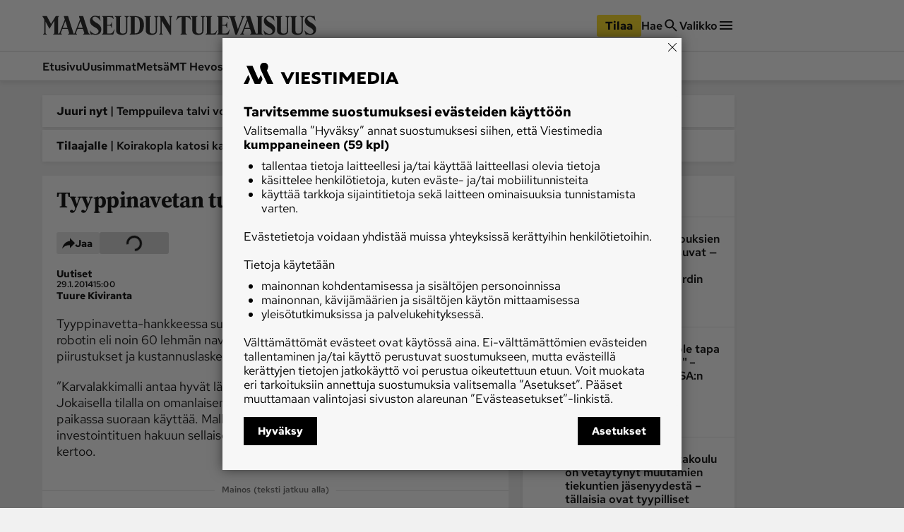

--- FILE ---
content_type: text/plain; charset=utf-8
request_url: https://gto.maaseuduntulevaisuus.fi/api/v3/firstparty
body_size: 1434
content:
{
  "i": "d881e0a5-e129-403a-b8dc-348638be1dd0",
  "r": "maaseuduntulevaisuus.fi",
  "v": "v3",
  "e": {
    "gravitoData": "{\"TCString\":\"CQeRogAQeRogAEuACAFICOFgAAAAAEPgAApAAAATagXgABgAUABkADwAQAAqABkADwAIAAWgAyABoAD8AIoATAAtgBiADeAHiAQABCACMAE0AKAAZQA0QBsgDuAHiAP0AhABEQCKAGKAM-Ae0BCACZAFNgKuAW8AvMBjIDJAGrgPeAhwBGYCXAE2gAAA.IJtQNAAAwAKAAyAB4AIAAVAAyAB4AEAALQAZAA0AB-AEUAJgAWwAxABvADxAIAAhABGACaAFAAMoAaIA2QB3ADxAH6AQgAiIBFACkgFZAMUAZ8A9oCEAEyAKbAVcAt4BcIC8wGMgMkAauA94CHAETAIsgRmAlwBNoAAA.YAAAAAAAAYAA\",\"LastUpdated\":\"2026-01-19T05:24:39.980Z\",\"ConfigVersion\":2,\"NonTCFVendors\":[{\"id\":1,\"name\":\"Google\",\"isConsentable\":false,\"consent\":false},{\"id\":2,\"name\":\"Meta\",\"isConsentable\":false,\"consent\":false},{\"id\":3,\"name\":\"Linkedin\",\"isConsentable\":false,\"consent\":false},{\"id\":4,\"name\":\"Spotify\",\"isConsentable\":false,\"consent\":false},{\"id\":5,\"name\":\"Hotjar\",\"isConsentable\":false,\"consent\":false},{\"id\":6,\"name\":\"Questback\",\"isConsentable\":false,\"consent\":false},{\"id\":7,\"name\":\"Blueconic\",\"isConsentable\":false,\"consent\":false}]}",
    "ua": "1"
  },
  "k": [],
  "c": []
}

--- FILE ---
content_type: application/javascript; charset=UTF-8
request_url: https://www.maaseuduntulevaisuus.fi/_next/static/fTksJZdjQU1ZOj8JsW4tL/_buildManifest.js
body_size: 1907
content:
self.__BUILD_MANIFEST=function(a,e,s,t,c,n,i,d,o,r,l,u,p,h,f,k,b,j,m,I,g,y,x,L){return{__rewrites:{afterFiles:[{has:l,source:"/:nextInternalLocale(fi|en|de|pl)/aihe",destination:"/:nextInternalLocale/aihe/notFound"},{has:l,source:"/:nextInternalLocale(fi|en|de|pl)/reseptit/:tag",destination:"/:nextInternalLocale/aihe/:tag?recipe=true"},{has:l,source:"/:nextInternalLocale(fi|en|de|pl)/osta/ilmoitus/:product",destination:"/:nextInternalLocale/tilaa/kampanja/:product?ilmoitus=true"},{has:l,source:"/:nextInternalLocale(fi|en|de|pl)/tilaa/lahja/:product",destination:"/:nextInternalLocale/tilaa/kampanja/:product?gift=true"},{has:l,source:"/:nextInternalLocale(fi|en|de|pl)/tilaa/lahja/:type/:product",destination:"/:nextInternalLocale/tilaa/kampanja/:type/:product?gift=true"},{has:l,source:"/:nextInternalLocale(fi|en|de|pl)/luotunnus",destination:"/:nextInternalLocale/rekisteroidy?isAccountCandidate=true"},{has:l,source:"/:nextInternalLocale(fi|en|de|pl)/salasanaunohtunut",destination:"/:nextInternalLocale/vaihdasalasana?requestPasswordReset=true"},{has:l,source:"/:nextInternalLocale(fi|en|de|pl)/sitemaps/:slug",destination:"/:nextInternalLocale/api/sitemaps/:slug"},{has:l,source:"/:nextInternalLocale(fi|en|de|pl)/feeds/:slug",destination:"/:nextInternalLocale/api/feeds/:slug"},{has:l,source:"/:nextInternalLocale(fi|en|de|pl)/robots.txt",destination:"/:nextInternalLocale/api/robots"},{has:l,source:"/:nextInternalLocale(fi|en|de|pl)/ystavaa-etsimassa/:path*",destination:"/:nextInternalLocale/ystavaa-etsimassa"},{has:l,source:"/:nextInternalLocale(fi|en|de|pl)/metsapalvelu/:path",destination:"/:nextInternalLocale/metsapalvelu-:path"},{has:[{type:"query",key:"aId",value:"(?<legacyId>.+)"}],source:"/:nextInternalLocale(fi|en|de|pl)/:sections*/tilaajille-:paywallId",destination:b},{has:l,source:"/:nextInternalLocale(fi|en|de|pl)/:sections*/:prefix*-:legacyId(\\d{1}\\.\\d{1,})",destination:b}],beforeFiles:[],fallback:[]},__routerFilterStatic:{numItems:0,errorRate:1e-4,numBits:0,numHashes:m,bitArray:[]},__routerFilterDynamic:{numItems:p,errorRate:1e-4,numBits:p,numHashes:m,bitArray:[]},"/":[a,t,c,d,e,s,n,i,o,r,u,h,"static/chunks/pages/index-1bbcb85cdd4b9515.js"],"/302":["static/chunks/pages/302-b6bb4715018dcc6d.js"],"/404":[a,t,c,d,e,s,n,i,o,r,u,"static/css/6d644765d30e87a0.css","static/chunks/pages/404-7af92fa095c30fe1.js"],"/500":[a,e,"static/css/2b925ddfbcabd311.css","static/chunks/pages/500-5a845e40edf28c41.js"],"/_error":["static/chunks/pages/_error-953ff2f475b722cb.js"],"/aihe/[topic]":[a,t,c,d,e,s,n,i,o,r,u,h,"static/chunks/pages/aihe/[topic]-420bb874d59814cc.js"],"/app/[section]":[a,t,c,e,n,i,I,"static/chunks/pages/app/[section]-106641db25b0d205.js"],"/app/[section]/[article]":[a,t,c,e,n,i,I,"static/chunks/pages/app/[section]/[article]-3c3b3e7b0178a4f0.js"],"/haku/[[...searchType]]":[a,t,c,d,e,s,n,i,o,r,u,"static/css/4f5c037821e5083a.css","static/chunks/pages/haku/[[...searchType]]-6c235a6e2aa97079.js"],"/kirjaudu":[a,e,"static/css/46b9df4139de4983.css","static/chunks/pages/kirjaudu-4e989a96047503de.js"],"/konedata":[a,t,c,d,e,s,n,i,o,r,u,g,"static/css/da032ebd9826ff0a.css","static/chunks/pages/konedata-7678a07cc1d9afe8.js"],"/konedata/haku":[a,t,c,d,e,s,n,i,o,r,u,g,"static/css/ffc5b1dee6b06010.css","static/chunks/pages/konedata/haku-74404bf528ff5ae1.js"],"/konedata/[machineType]":[a,t,c,d,e,s,n,i,o,r,u,y,"static/chunks/pages/konedata/[machineType]-da1d990f8e563681.js"],"/konedata/[machineType]/[machineBrand]":[a,t,c,d,f,e,s,n,i,o,r,u,"static/css/9ef3713a25814a9a.css","static/chunks/pages/konedata/[machineType]/[machineBrand]-9bc7c8ca284d04aa.js"],"/konedata/[machineType]/[machineBrand]/[machineSeries]":[a,t,c,d,f,"static/chunks/7459-96f4dbb084520162.js",e,s,n,i,o,r,u,y,"static/css/216aa43e420de50c.css","static/chunks/pages/konedata/[machineType]/[machineBrand]/[machineSeries]-2c919882fb3be0b2.js"],"/lehdet/[[...publicationGroupId]]":[a,t,c,"static/chunks/6019-ceca4f1e43ee93bb.js",e,s,n,i,o,r,"static/css/80399d2bb9b9ccbc.css","static/chunks/pages/lehdet/[[...publicationGroupId]]-ecf0545e79b568d3.js"],"/omat-sisallot":[a,t,c,d,e,s,n,i,o,r,u,x,"static/chunks/pages/omat-sisallot-e37bd3ee6f918f17.js"],"/rekisteroidy":[a,e,L,"static/chunks/pages/rekisteroidy-fb04465f2771f94a.js"],"/tilaa/kampanja/kiitos/[productCode]":[a,e,s,k,"static/chunks/pages/tilaa/kampanja/kiitos/[productCode]-18b092bc60e548b9.js"],"/tilaa/kampanja/tunnistus/[productCode]":[s,k,"static/chunks/pages/tilaa/kampanja/tunnistus/[productCode]-a9d4352075e8fb13.js"],"/tilaa/kampanja/virhe/[productCode]":[a,e,s,k,"static/chunks/pages/tilaa/kampanja/virhe/[productCode]-cd1b9b94f50ecb83.js"],"/tilaa/kampanja/[productCode]":[a,f,"static/chunks/4370-4c3402c8b8bad36b.js",e,s,"static/css/1d853a858e25a107.css","static/chunks/pages/tilaa/kampanja/[productCode]-f459bbdd609a34e7.js"],"/tilaa/[orderType]/[[...packageGroup]]":[a,t,d,e,s,"static/css/e3d63b6850d287ed.css","static/chunks/pages/tilaa/[orderType]/[[...packageGroup]]-3171563cdb24254e.js"],"/tuote/[[...product]]":[a,t,c,e,n,i,"static/css/befe698fb861ef4c.css","static/chunks/pages/tuote/[[...product]]-f29d3aa553c638c8.js"],"/vaihdasalasana":[a,e,L,"static/chunks/pages/vaihdasalasana-3db413dbac68a664.js"],"/videot/[videoId]":[a,t,c,d,e,s,n,i,o,r,u,x,"static/chunks/pages/videot/[videoId]-4f94ecd910e0ad41.js"],"/[section]":[a,t,c,d,e,s,n,i,o,r,u,h,"static/chunks/pages/[section]-4a086fff1729fa27.js"],"/[section]/[article]":[a,t,c,d,e,s,n,i,o,r,u,h,"static/chunks/pages/[section]/[article]-9891e58a765ebe60.js"],sortedPages:["/","/302","/404","/500","/_app","/_error","/aihe/[topic]","/app/[section]","/app/[section]/[article]","/haku/[[...searchType]]","/kirjaudu","/konedata","/konedata/haku","/konedata/[machineType]","/konedata/[machineType]/[machineBrand]","/konedata/[machineType]/[machineBrand]/[machineSeries]","/lehdet/[[...publicationGroupId]]","/omat-sisallot","/rekisteroidy","/tilaa/kampanja/kiitos/[productCode]","/tilaa/kampanja/tunnistus/[productCode]","/tilaa/kampanja/virhe/[productCode]","/tilaa/kampanja/[productCode]","/tilaa/[orderType]/[[...packageGroup]]","/tuote/[[...product]]","/vaihdasalasana","/videot/[videoId]","/[section]","/[section]/[article]"]}}("static/chunks/5702-f17ed7563bdf50df.js","static/chunks/3908-00fae49f4f8f5e92.js","static/chunks/4572-0a84f754b64ec5a5.js","static/chunks/8106-62f928ba0a1c0d50.js","static/chunks/9906-4c3e1b6938ba4de4.js","static/css/547ba88c9b4ad3ef.css","static/chunks/5065-16a88b0f2c404557.js","static/chunks/4587-db97716617d89d2d.js","static/css/097e73de4cb24c6c.css","static/chunks/1679-cf6e34f89daedf42.js",void 0,"static/chunks/4731-1f6cac64fe1904ea.js",0,"static/css/be7f674091961cf0.css","static/chunks/7979-984227e052225825.js","static/css/e4aba70b2140bfb5.css","/:nextInternalLocale/302?legacyId=:legacyId",1e-4,NaN,"static/css/88288d528983bf07.css","static/css/3b87c08006d6142d.css","static/css/62ca6972b1cff097.css","static/css/dd34e1e144c10c3f.css","static/css/e2806046f95c70d6.css"),self.__BUILD_MANIFEST_CB&&self.__BUILD_MANIFEST_CB();

--- FILE ---
content_type: text/plain; charset=utf-8
request_url: https://gto.maaseuduntulevaisuus.fi/api/v3/firstparty
body_size: 419
content:
{
  "i": "d881e0a5-e129-403a-b8dc-348638be1dd0",
  "r": "maaseuduntulevaisuus.fi",
  "v": "v3",
  "e": {},
  "k": [],
  "c": []
}